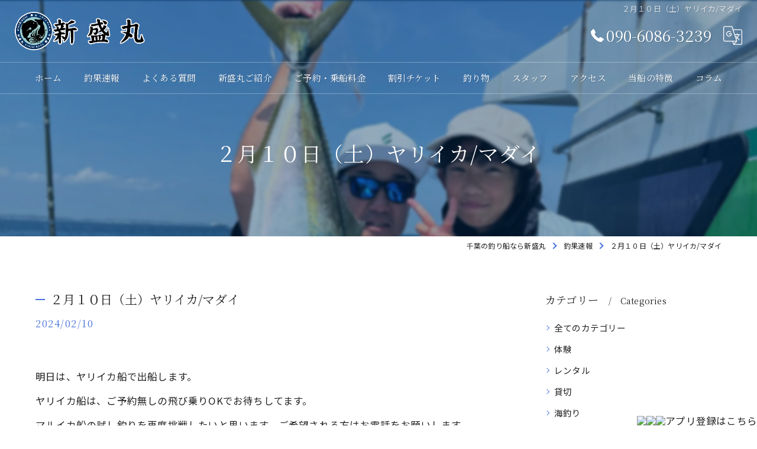

--- FILE ---
content_type: text/html; charset=UTF-8
request_url: https://sinseimaru.com/blog/detail/20240210160931/
body_size: 9419
content:
<!DOCTYPE HTML>
<html lang="ja">
<head>
<meta charset="utf-8">
<title>２月１０日（土）ヤリイカ/マダイ | 釣果速報 | 千葉で釣り船ならイカ釣りや釣り体験ができる新盛丸</title>
<meta name="keywords" content="千葉,釣り船,イカ,ワラサ,真鯛,手ぶら,旬" />
<meta name="description" content="" />
<meta name="robots" content="index,follow">
<meta property="og:title" content="２月１０日（土）ヤリイカ/マダイ" />
<meta property="og:type" content="article" />
<meta property="og:url" content="https://sinseimaru.com/blog/detail/20240210160931/" />
<meta property="og:image" content="https://sinseimaru.com/common/upload_data/sinseimarucom/image/20240210133944.jpg" />
<meta property="og:site_name" content="基本から指導 | 千葉で釣り船ならイカ釣りや釣り体験ができる新盛丸" />
<meta property="og:description" content="" />
<meta name="viewport" content="width=device-width, initial-scale=1">
<link rel="apple-touch-icon" sizes="180x180" href="/common/upload_data/sinseimarucom/image/apple-touch-icon.png">
<link rel="icon" href="https://sinseimaru.com/common/upload_data/sinseimarucom/image/favicon.png">
<link rel="shortcut icon" href="https://sinseimaru.com/common/upload_data/sinseimarucom/image/favicon.png" />

<link rel="preconnect" href="https://fonts.googleapis.com">
<link rel="preconnect" href="https://fonts.gstatic.com" crossorigin>
<link rel="preload" as="style" href="https://fonts.googleapis.com/css2?family=Noto+Sans+JP:wght@400;700&family=Noto+Serif+JP:wght@400;700&display=swap">
<link href="https://fonts.googleapis.com/css2?family=Noto+Sans+JP:wght@400;700&family=Noto+Serif+JP:wght@400;700&display=swap" rel="stylesheet" media="print" onload="this.media='all'">
<noscript><link href="https://fonts.googleapis.com/css2?family=Noto+Sans+JP:wght@400;700&family=Noto+Serif+JP:wght@400;700&display=swap" rel="stylesheet"></noscript>
<!--[if lte IE 9]>
<script src="/common/js/html5.js"></script>
<![endif]-->
<!--<link rel="stylesheet" href="/css/mystyle.css">-->



<link rel="stylesheet" href="/3.2/css/index.css">
<link rel="stylesheet" href="/3.2/css/cmn.css">
<link rel="stylesheet" href="/3.2/css/gallery_archive.css" media="print" onload="this.media='all'">
<link rel="stylesheet" href="/3.2/css/beforeafter_archive.css" media="print" onload="this.media='all'">
<link rel="stylesheet" href="/3.2/css/news_archive.css" media="print" onload="this.media='all'">
<link rel="stylesheet" href="/3.2/css/widget/contents_box01.css" media="print" onload="this.media='all'">
<link rel="stylesheet" href="/3.2/css/widget/composite_box01.css" media="print" onload="this.media='all'">
<link rel="stylesheet" href="/3.2/css/widget/widget_gallery01.css" media="print" onload="this.media='all'">
<link rel="stylesheet" href="/3.2/css/widget/widget_staff01.css" media="print" onload="this.media='all'">
<link rel="stylesheet" href="/3.2/css/widget/widget_news01.css" media="print" onload="this.media='all'">
<link rel="stylesheet" href="/3.2/css/widget/widget_news02.css" media="print" onload="this.media='all'">
<link rel="stylesheet" href="/3.2/css/widget/widget_menu01.css" media="print" onload="this.media='all'">
<link rel="stylesheet" href="/3.2/css/widget/widget_map.css" media="print" onload="this.media='all'">
<link rel="stylesheet" href="/3.2/css/widget/widget_lp01.css" media="print" onload="this.media='all'">
<link rel="stylesheet" href="/3.2/css/widget/widget_lp02.css" media="print" onload="this.media='all'">
<link rel="stylesheet" href="/3.2/css/widget/contents_table01.css" media="print" onload="this.media='all'">
<link rel="stylesheet" href="/3.2/css/widget/contents_table02.css" media="print" onload="this.media='all'">
<link rel="stylesheet" href="/3.2/css/widget/contents_table03.css" media="print" onload="this.media='all'">
<link rel="stylesheet" href="/3.2/css/widget/contents_faq01.css" media="print" onload="this.media='all'">
<link rel="stylesheet" href="/3.2/css/widget/contents_related.css" media="print" onload="this.media='all'">
<link rel="stylesheet" href="/3.2/css/widget/contents_related_tags.css" media="print" onload="this.media='all'">
<link rel="stylesheet" href="/3.2/css/widget/widget_shop01_list.css" media="print" onload="this.media='all'">
<link rel="stylesheet" href="/3.2/css/widget/widget_shop01.css" media="print" onload="this.media='all'">
<link rel="stylesheet" href="/3.2/css/widget/widget_youtube.css" media="print" onload="this.media='all'">
<link rel="stylesheet" href="/3.2/css/widget/widget_coupon.css" media="print" onload="this.media='all'">
<link rel="stylesheet" href="/3.2/css/widget/widget_tel.css" media="print" onload="this.media='all'">
<link rel="stylesheet" href="/3.2/css/widget/widget_link.css" media="print" onload="this.media='all'">
<link rel="stylesheet" href="/3.2/css/widget/widget_form.css" media="print" onload="this.media='all'">
<!--<link rel="stylesheet" href="/css/widget/contents_box_slide01.css">-->
<link rel="stylesheet" href="/3.2/css/widget/widget_sitemap.css" media="print" onload="this.media='all'">
<link rel="stylesheet" href="/3.2/css/gallery_single.css" media="print" onload="this.media='all'">
<link rel="stylesheet" href="/3.2/css/recruit_archive.css" media="print" onload="this.media='all'">
<link rel="stylesheet" href="/3.2/css/widget/widget_recruit.css" media="print" onload="this.media='all'">
<link rel="stylesheet" href="/3.2/css/youtubelist.css" media="print" onload="this.media='all'">
<link rel="stylesheet" href="/3.2/css/widget/widget_covi.css" media="print" onload="this.media='all'">
<link rel="stylesheet" href="/3.2/css/widget/widget_instagram.css" media="print" onload="this.media='all'">
<link rel="stylesheet" href="/3.2/css/widget/widget_comments.css" media="print" onload="this.media='all'">
<link rel="stylesheet" href="/fronts/mystyle-css/tmp/">

<script src="/3.2/js/jquery.js"></script>
<script defer src="/3.2/js/jquery.easing.1.3.js"></script>
<script defer src="/3.2/js/slick.js"></script>
<script defer src="/3.2/js/ofi.js"></script>
<script defer src="/3.2/js/jquery.inview.js"></script>
<script>window.MSInputMethodContext && document.documentMode && document.write('<script src="/3.2/js/ie11CustomProperties.js"><\x2fscript>');</script>
<script defer src="/3.2/js/cmn.js"></script>
<script defer src="/3.2/js/index.js"></script>
<script defer src="/3.2/js/widget/widget_gallery01.js"></script>
<script defer src="/3.2/js/widget/widget_menu02.js"></script>
<script defer src="/3.2/js/widget/contents_table01.js"></script>
<script defer src="/3.2/js/widget/contents_faq01.js"></script>
<script defer src="/3.2/js/widget/recruit.js"></script>
<script defer src="/3.2/js/widget/widget_instagram.js"></script>
<script defer src="/3.2/js/widget/widget_comments.js"></script>
<script defer src="/fronts/mystyle-js/"></script>


<script src="https://app-lp1.heteml.net/rival-contents.com/rcs/storage/script/i1a0m2nri5su6e21s/script.js"></script>
<script type="text/javascript">
    (function(c,l,a,r,i,t,y){
        c[a]=c[a]||function(){(c[a].q=c[a].q||[]).push(arguments)};
        t=l.createElement(r);t.async=1;t.src="https://www.clarity.ms/tag/"+i;
        y=l.getElementsByTagName(r)[0];y.parentNode.insertBefore(t,y);
    })(window, document, "clarity", "script", "ixvsmo11oj");
</script>

<script type="application/ld+json">{"@context":"https://schema.org","@id":"https://sinseimaru.com/","@type":["LocalBusiness","Service"],"name":"新盛丸","address":{"@type":"PostalAddress","addressCountry":"JP","postalCode":"299-2117","addressRegion":"","addressLocality":"","streetAddress":""},"logo":"https://sinseimaru.com/common/upload_data/sinseimarucom/image/logo2.png","brand":{"@type":"Brand","name":"新盛丸"},"keywords":["千葉,釣り船,イカ,ワラサ,真鯛,手ぶら,旬"],"headline": "２月１０日（土）ヤリイカ/マダイ | 釣果速報 | 千葉で釣り船ならイカ釣りや釣り体験ができる新盛丸","mainEntityOfPage": {"@type": "WebPage","@id": "https://sinseimaru.com/blog/detail/20240210160931/"},"author":{"@type":"Organization","name": "有限会社 ともい","url": "https://sinseimaru.com/"},"datePublished":"2024-02-10T16:09:32","dateModified":"2024-02-10T19:52:15","url":"https://sinseimaru.com/"}</script>
<script type="application/ld+json">{"@context":"https://schema.org","@type": "Article","headline": "２月１０日（土）ヤリイカ/マダイ | 釣果速報 | 千葉で釣り船ならイカ釣りや釣り体験ができる新盛丸","image": [],"author": {"@type": "Organization","name": "有限会社 ともい","url": "https://sinseimaru.com/"}}</script>

<script type="application/ld+json">
{
	"@context": "https://schema.org",
	"@type": "Article",
	"headline": "２月１０日（土）ヤリイカ/マダイ | 釣果速報 | 千葉で釣り船ならイカ釣りや釣り体験ができる新盛丸",
	"datePublished": "2024-02-10T16:09:32",
	"dateModified": "2024-02-10T19:52:15"
}
</script>
</head>
<body id="top" class=" ft04 view_detail fnshow" data-ver="3.2"  data-ini="1692169904" data-type="blog_detail">


<div id="load" class="load1">
	<div></div>
	<div class="loader"></div>
	<img src="/common/upload_data/sinseimarucom/image/logo1.png" alt="有限会社 ともい">
</div><!-- load -->
<header id="pattern1" class="h_on header_class  over width_full">
	<div class="wraper">
		<div class="inner">
			<h1>２月１０日（土）ヤリイカ/マダイ</h1>
			<div class="logo">
				<a href="/">
					<img src="/common/upload_data/sinseimarucom/image/logo2.png" alt="有限会社 ともい">
				</a>
			</div>
			<div class="burger">
				<ul>
					<li class="sp_translate"><a href="#"><svg><use xlink:href="/images/icon.svg#icon-translate"></use></svg></a></li>
					 <li class="sp_menu mm0"><a href="#" class="no"><div><span>Menu</span></div></a></li>
				</ul>
			</div>
			<div class="header_contents">
				<div class="inner">
					<div class="header_sns">
						<ul>
							<li><a href="https://www.facebook.com/people/%E6%96%B0%E7%9B%9B%E4%B8%B8/100065097038716/" target="_blank" class="header_sns_facebook"></a></li>
							<li><a href="https://www.instagram.com/shinseimaru1/?img_index=1" target="_blank" class="header_sns_instagram"></a></li>
						</ul>
					</div>
					<div class="header_col1">
						<div class="tel" x-ms-format-detection="none"><a href="tel:090-6086-3239" onClick="tel_conversion('090-6086-3239', 'header', '');"><svg><use xlink:href="/images/icon.svg#icon-tel"></use></svg>090-6086-3239</a></div>
						<div class="btn">
							<div class="translate"><a href="#"><svg><use xlink:href="/images/icon.svg#icon-translate"></use></svg></a>
								<script type="text/javascript">function googleTranslateElementInit() {new google.translate.TranslateElement({pageLanguage: 'ja', layout: google.translate.TranslateElement.FloatPosition.TOP_LEFT}, 'google_translate_element');}</script>
								<script type="text/javascript" src="//translate.google.com/translate_a/element.js?cb=googleTranslateElementInit"></script>
								<div id="google_translate_element"></div>
							</div>
						</div>
					</div>
				</div>
			</div>
		</div>
	</div>
	<nav>
		<ul class="nav_1st">
			<li id="3gnav_1913627"><a href="/"><span>ホーム</span></a>
			</li>
			<li id="3gnav_1913517"><a href="/blog/"><span>釣果速報</span></a>
			</li>
			<li id="3gnav_1913634"><a href="/faq/"><span>よくある質問</span></a>
			</li>
			<li id="3gnav_1913629"><a href="/about/"><span>新盛丸ご紹介</span></a>
			</li>
			<li id="3gnav_1913631"><a href="/menu/"><span>ご予約・乗船料金</span></a>
			</li>
			<li id="3gnav_1913630"><a href="/coupon/"><span>割引チケット</span></a>
			</li>
			<li id="3gnav_1913637"><a href="/fishing/"><span>釣り物</span></a>
			</li>
			<li id="3gnav_1913632"><a href="/staff/"><span>スタッフ</span></a>
			</li>
			<li id="3gnav_1913638"><a href="/access/"><span>アクセス</span></a>
			</li>
			<li id="3gnav_1933193"><a href="/feature/"><span>当船の特徴</span></a>
			<ul class="nav_2nd">
				<li id="gnav_1933194"><a href="/feature/trial/"><span>体験</span></a>
				</li>
				<li id="gnav_1933195"><a href="/feature/rental/"><span>レンタル</span></a>
				</li>
				<li id="gnav_1933196"><a href="/feature/reserved/"><span>貸切</span></a>
				</li>
				<li id="gnav_1933197"><a href="/feature/sea-fishing/"><span>海釣り</span></a>
				</li>
				<li id="gnav_1933198"><a href="/feature/beginner/"><span>初心者</span></a>
				</li>
			</ul>
			</li>
			<li id="3gnav_1913542"><a href="/column/"><span>コラム</span></a>
			</li>
		</ul>
	</nav>
</header>

<div id="lv_outer">
	<div id="lv" class="">
			<div class="parallax_img" style="background-image: url(/common/upload_data/sinseimarucom/image/20250829122031_0_5.jpg);"></div>
				<p><span>２月１０日（土）ヤリイカ/マダイ</span></p>
		</div>
</div><!-- lv_outer_end -->

<div id="pan">
	<ul itemscope itemtype="http://schema.org/BreadcrumbList">
		<li itemprop="itemListElement" itemscope itemtype="http://schema.org/ListItem"><a href="/" itemprop="item"><span itemprop="name">千葉の釣り船なら新盛丸</span></a><meta itemprop="position" content="1"></li>
		<li itemprop="itemListElement" itemscope itemtype="http://schema.org/ListItem"><a href="/blog/" itemprop="item"><span itemprop="name">釣果速報</span></a><meta itemprop="position" content="2"></li>
		<li itemprop="itemListElement" itemscope itemtype="http://schema.org/ListItem"><a href="/blog/detail/20240210160931/" itemprop="item"><span itemprop="name">２月１０日（土）ヤリイカ/マダイ</span></a><meta itemprop="position" content="3"></li>
	</ul>
</div><!-- pan_end -->

<main id="main">

	<section class="news_single width_fixed">
		<div class="content_wrapper">
			<div id="primary">
				<article>
					<div class="entry_header">
						<div class="heading block_header_2 align-left">
						<h2 class="h">２月１０日（土）ヤリイカ/マダイ</h2>
						<p class="release_date">2024/02/10</p>
						</div>
					</div>
					<div class="entry_body pop">


<form enctype="multipart/form-data" method="post" accept-charset="utf-8" name="BaseForm" action="/blog/detail/20240210160931/"><div style="display:none;"><input type="hidden" name="_method" value="POST"/></div></form>
 <section id="nbp4570513 4570513" class="contents_box01 block_text_1 pt30 pb30 delay1 Active width_fixed" style="background-repeat: no-repeat; background-position: 50% 50%; background-size: auto; ">

  <div class="content_wrapper">

   <div class="wrapper_item">
    <div class="inner_item_txt">
     <p>明日は、ヤリイカ船で出船します。</p>

<p>ヤリイカ船は、ご予約無しの飛び乗りOKでお待ちしてます。</p>

<p>マルイカ船の試し釣りを再度挑戦したいと思います。ご希望される方はお電話をお願いします。</p>

<p>&nbsp;</p>

<p>ご予約は090-6086-3239か090-3228-6370へ、ＡＭ４:００～ＰＭ８：３０にお願いします。</p>

<p>&nbsp;</p>

<p>乗合船の予定表が１番下にありますのでご覧ください。</p>
     
    </div>
   </div>
  </div>
 </section> <section id="nbp4570514 4570514" class="contents_box01 block_text_1 pt30 pb30 delay1 Active width_fixed" style="background-repeat: no-repeat; background-position: 50% 50%; background-size: auto; ">

  <div class="content_wrapper">

   <div class="wrapper_item">
    <div class="inner_item_txt">
     <p><span style="color:#ff0000;">●マダイ船●　</span>５時半集合</p>

<p>&nbsp;　　0.7-4.7kg　0-2枚</p>

<p>　外道に、アジ・アマダイ・トラフグ・サバフグ・カイワリ</p>

<p>　勝山-保田沖　40-100ｍ</p>

<p>本日、5名様にて出船。</p>

<p>厳しい中でしたが、１名様を除いて皆さんゲット。</p>

<p>大型らしきすっぽ抜けもありました。</p>

<p>トップは、南房総市の能重様。&nbsp;</p>
     
    </div>
   </div>
  </div>
 </section> <section id="nbp4570562 4570562" class="contents_box01 align-left  block_image_1 pt30 pb30 delay1 Active width_fixed w40" style="background-repeat: no-repeat; background-position: 50% 50%; background-size: auto; ">

  <div class="content_wrapper">

   <div class="wrapper_item">
    <div class="inner_item_img">
     <a href="/common/upload_data/sinseimarucom/image/20240210133944.jpg">
      <picture>
<source type="image/webp" srcset="/common/upload_data/sinseimarucom/image/20240210133944.jpg.webp">
      <img src="/common/upload_data/sinseimarucom/image/20240210133944.jpg" alt="">
      </picture>
     </a>
    </div>
   </div>
  </div>
 </section> <section id="nbp4570564 4570564" class="contents_box01 align-left  block_image_1 pt30 pb30 delay1 Active width_fixed w40" style="background-repeat: no-repeat; background-position: 50% 50%; background-size: auto; ">

  <div class="content_wrapper">

   <div class="wrapper_item">
    <div class="inner_item_img">
     <a href="/common/upload_data/sinseimarucom/image/20240210133947.jpg">
      <picture>
<source type="image/webp" srcset="/common/upload_data/sinseimarucom/image/20240210133947.jpg.webp">
      <img src="/common/upload_data/sinseimarucom/image/20240210133947.jpg" alt="">
      </picture>
     </a>
    </div>
   </div>
  </div>
 </section> <section id="nbp4570565 4570565" class="contents_box01 align-left  block_image_1 pt30 pb30 delay1 Active width_fixed w40" style="background-repeat: no-repeat; background-position: 50% 50%; background-size: auto; ">

  <div class="content_wrapper">

   <div class="wrapper_item">
    <div class="inner_item_img">
     <a href="/common/upload_data/sinseimarucom/image/20240210133949.jpg">
      <picture>
<source type="image/webp" srcset="/common/upload_data/sinseimarucom/image/20240210133949.jpg.webp">
      <img src="/common/upload_data/sinseimarucom/image/20240210133949.jpg" alt="">
      </picture>
     </a>
    </div>
   </div>
  </div>
 </section> <section id="nbp4570515 4570515" class="contents_box01 block_text_1 pt30 pb30 delay1 Active width_fixed" style="background-repeat: no-repeat; background-position: 50% 50%; background-size: auto; color: inherit; ">

  <div class="content_wrapper">

   <div class="wrapper_item">
    <div class="inner_item_txt">
     <p>ビシL型８０号</p>

<p>ハリス4号　10ｍから　状況により長さ太さを変更して下さい。</p>

<p>棚の指示は水面からになります。道糸で棚取りを出来るようにお願いします。</p>
     
    </div>
   </div>
  </div>
 </section> <section id="nbp4570516 4570516" class="contents_box01 block_text_1 pt30 pb30 delay1 Active width_fixed" style="background-repeat: no-repeat; background-position: 50% 50%; background-size: auto; ">

  <div class="content_wrapper">

   <div class="wrapper_item">
    <div class="inner_item_txt">
     <p><span style="color:#ff0000;">●ヤリイカ船●　</span>５時半集合</p>

<p>　20-42cm &nbsp;2-21杯<br />
朝一、大型に中型交じりで顔を見ました。<br />
その後、白浜沖に行きました。<br />
小型に中型交じりでポツポツでしたが、渋めでした。<br />
トップは鶴ヶ島市の坂井さんでした。</p>
     
    </div>
   </div>
  </div>
 </section> <section id="nbp4570517 4570517" class="contents_box01 align-left  block_image_1 pt30 pb30 delay1 Active width_fixed w40" style="background-repeat: no-repeat; background-position: 50% 50%; background-size: auto; ">

  <div class="content_wrapper">

   <div class="wrapper_item">
    <div class="inner_item_img">
     <a href="/common/upload_data/sinseimarucom/image/20240210133958.jpg">
      <picture>
<source type="image/webp" srcset="/common/upload_data/sinseimarucom/image/20240210133958.jpg.webp">
      <img src="/common/upload_data/sinseimarucom/image/20240210133958.jpg" alt="">
      </picture>
     </a>
    </div>
   </div>
  </div>
 </section> <section id="nbp4570518 4570518" class="contents_box01 align-left  block_image_1 pt30 pb30 delay1 Active width_fixed w40" style="background-repeat: no-repeat; background-position: 50% 50%; background-size: auto; ">

  <div class="content_wrapper">

   <div class="wrapper_item">
    <div class="inner_item_img">
     <a href="/common/upload_data/sinseimarucom/image/20240210133955.jpg">
      <picture>
<source type="image/webp" srcset="/common/upload_data/sinseimarucom/image/20240210133955.jpg.webp">
      <img src="/common/upload_data/sinseimarucom/image/20240210133955.jpg" alt="">
      </picture>
     </a>
    </div>
   </div>
  </div>
 </section> <section id="nbp4570519 4570519" class="contents_box01 align-left  block_image_1 pt30 pb30 delay1 Active width_fixed w40" style="background-repeat: no-repeat; background-position: 50% 50%; background-size: auto; ">

  <div class="content_wrapper">

   <div class="wrapper_item">
    <div class="inner_item_img">
     <a href="/common/upload_data/sinseimarucom/image/20240210133952.jpg">
      <picture>
<source type="image/webp" srcset="/common/upload_data/sinseimarucom/image/20240210133952.jpg.webp">
      <img src="/common/upload_data/sinseimarucom/image/20240210133952.jpg" alt="">
      </picture>
     </a>
    </div>
   </div>
  </div>
 </section> <section id="nbp4570521 4570521" class="contents_box01 block_text_1 pt30 pb30 delay1 Active width_fixed" style="background-repeat: no-repeat; background-position: 50% 50%; background-size: auto; ">

  <div class="content_wrapper">

   <div class="wrapper_item">
    <div class="inner_item_txt">
     <p>状況により、ヤリイカを狙ったり、スルメイカを狙ったりします。両方の仕掛けをご用意ください。</p>

<p>オモリ１５０号　１１ｃｍと１８㎝</p>

<p>&nbsp;</p>
     
    </div>
   </div>
  </div>
 </section> <section id="nbp4570522 4570522" class="contents_box01 block_text_1 pt30 pb30 delay1 Active width_fixed" style="background-repeat: no-repeat; background-position: 50% 50%; background-size: auto; ">

  <div class="content_wrapper">

   <div class="wrapper_item">
    <div class="inner_item_txt">
     <p><span style="color:#ff0000;">●仕立船●</span></p>

<p>平日は10名様から仕立て船(１８号船)を受け付けてます。<br />
お仲間が集まりましたら、ご相談ください。</p>

<p>&nbsp;</p>

<p>&nbsp;</p>

<p>ふるさと納税をご利用ください。</p>

<p>鋸南町への寄付をよろしくお願いします。</p>

<p><a href="https://www.furusato-tax.jp/city/product/12463" target="_blank">詳しくはこちら！</a></p>
     
    </div>
   </div>
  </div>
 </section> <section id="nbp4570523 4570523" class="contents_box01 block_text_4 pt30 pb30 delay1 Active width_fixed mw500" style="background-repeat: no-repeat; background-position: 50% 50%; background-size: auto; ">

  <div class="content_wrapper">

   <div class="heading block_header_4 align-center">
    <h2 class="h">予約状況</h2>
    
   </div>

   <div class="wrapper_item">
    <div class="inner_item_txt">
     <p style="text-align: center;">○受付中　◎出船確定<br />
〆締切　‐出船無し　△受付未定</p>
     
    </div>
   </div>
  </div>
 </section> <section id="nbp4570524 4570524" class="contents_box01 block_text_1 pt30 pb30 delay1 Active width_fixed" style="background-repeat: no-repeat; background-position: 50% 50%; background-size: auto; ">

  <div class="content_wrapper">

   <div class="wrapper_item">
    <div class="inner_item_txt">
     <p style="text-align: center;"><span style="color:#e74c3c;"><strong>スマホでご覧の方は、画面を横にするとカレンダーが見やすくなります。</strong></span></p>
     
    </div>
   </div>
  </div>
 </section> <section id="nbp4570525 4570525" class="hp pt30 pb30 delay1 Active width_fixed" style="background-repeat: no-repeat; background-position: 50% 50%; background-size: auto; ">

  <div class="content_wrapper">
   <div class="heading block_header_3 block_header align-center ">
    <h2 class="h">乗合船の予定表</h2>
    <p class=""></p>
   </div>
  </div>
 </section> <section id="nbp4570526 4570526" class="contents_box01 block_text_4 pt30 pb30 delay1 Active width_fixed" style="background-repeat: no-repeat; background-position: 50% 50%; background-size: auto; ">

  <div class="content_wrapper">

   <div class="wrapper_item">
    <div class="inner_item_txt">
     <table border="1" cellpadding="1" cellspacing="1" style="color: var(--i_txt_color); font-size: 1.65rem; letter-spacing: 0.02rem; width: 500px;">
	<tbody>
		<tr>
			<td style="text-align: center;">&nbsp;</td>
			<td style="text-align: center;"><strong><span style="color:#ff0000;">マダイ</span></strong></td>
			<td style="text-align: center;"><strong><span style="color:#ff0000;">ヤリイカ</span></strong></td>
			<td style="text-align: center;"><strong><span style="color:#ff0000;">仕立船</span></strong></td>
		</tr>
		<tr>
			<td style="text-align: center;"><span style="color:#ff0000;">2/11日</span></td>
			<td style="text-align: center;">-</td>
			<td style="text-align: center;">◎◎</td>
			<td style="text-align: center;">-</td>
		</tr>
		<tr>
			<td style="text-align: center;"><span style="color:#ff0000;">2/12月</span></td>
			<td style="text-align: center;">◎</td>
			<td style="text-align: center;">◎</td>
			<td style="text-align: center;">-</td>
		</tr>
		<tr>
			<td style="text-align: center;">2/13火</td>
			<td style="text-align: center;">◎</td>
			<td style="text-align: center;">○</td>
			<td style="text-align: center;">○</td>
		</tr>
		<tr>
			<td style="text-align: center;">2/14水</td>
			<td style="text-align: center;">定</td>
			<td style="text-align: center;">休</td>
			<td style="text-align: center;">日</td>
		</tr>
		<tr>
			<td style="text-align: center;">2/15木</td>
			<td style="text-align: center;">○</td>
			<td style="text-align: center;">○</td>
			<td style="text-align: center;">東明様</td>
		</tr>
		<tr>
			<td style="text-align: center;">2/16金</td>
			<td style="text-align: center;">○</td>
			<td style="text-align: center;">◎</td>
			<td style="text-align: center;">○</td>
		</tr>
		<tr>
			<td style="text-align: center;">2/17土</td>
			<td style="text-align: center;">○</td>
			<td style="text-align: center;">◎</td>
			<td style="text-align: center;">○</td>
		</tr>
		<tr>
			<td style="text-align: center;"><span style="color:#ff0000;">2/18日</span></td>
			<td style="text-align: center;">○</td>
			<td style="text-align: center;">○</td>
			<td style="text-align: center;">○</td>
		</tr>
		<tr>
			<td style="text-align: center;">2/19月</td>
			<td style="text-align: center;">○</td>
			<td style="text-align: center;">○</td>
			<td style="text-align: center;">○</td>
		</tr>
		<tr>
			<td style="text-align: center;">2/20火</td>
			<td style="text-align: center;">○</td>
			<td style="text-align: center;">○</td>
			<td style="text-align: center;">○</td>
		</tr>
		<tr>
			<td style="text-align: center;">2/21水</td>
			<td style="text-align: center;">○</td>
			<td style="text-align: center;">○</td>
			<td style="text-align: center;">○</td>
		</tr>
		<tr>
			<td style="text-align: center;">2/22木</td>
			<td style="text-align: center;">○</td>
			<td style="text-align: center;">○</td>
			<td style="text-align: center;">○</td>
		</tr>
		<tr>
			<td style="text-align: center;"><span style="color:#ff0000;">2/23金</span></td>
			<td style="text-align: center;">○</td>
			<td style="text-align: center;">○</td>
			<td style="text-align: center;">藤原様</td>
		</tr>
		<tr>
			<td style="text-align: center;">2/24土</td>
			<td style="text-align: center;">○</td>
			<td style="text-align: center;">◎</td>
			<td style="text-align: center;">○</td>
		</tr>
		<tr>
			<td style="text-align: center;"><span style="color:#ff0000;">2/25日</span></td>
			<td style="text-align: center;">○</td>
			<td style="text-align: center;">○</td>
			<td style="text-align: center;">○</td>
		</tr>
		<tr>
			<td style="text-align: center;">2/26月</td>
			<td style="text-align: center;">○</td>
			<td style="text-align: center;">○</td>
			<td style="text-align: center;">○</td>
		</tr>
		<tr>
			<td style="text-align: center;">2/27火</td>
			<td style="text-align: center;">○</td>
			<td style="text-align: center;">○</td>
			<td style="text-align: center;">○</td>
		</tr>
		<tr>
			<td style="text-align: center;">2/28水</td>
			<td style="text-align: center;">○</td>
			<td style="text-align: center;">○</td>
			<td style="text-align: center;">○</td>
		</tr>
		<tr>
			<td style="text-align: center;">2/29木</td>
			<td style="text-align: center;">○</td>
			<td style="text-align: center;">○</td>
			<td style="text-align: center;">○</td>
		</tr>
	</tbody>
</table>

<p>&nbsp;</p>

<table border="1" cellpadding="1" cellspacing="1" style="width:500px;">
	<tbody>
		<tr>
			<td style="text-align: center;">&nbsp;</td>
			<td style="text-align: center;"><span style="color:#ff0000;"><strong>マダイ</strong></span></td>
			<td style="text-align: center;"><span style="color:#ff0000;"><strong>マルイカ</strong></span></td>
			<td style="text-align: center;"><span style="color:#ff0000;"><strong>ヤリイカ</strong></span></td>
			<td style="text-align: center;"><span style="color:#ff0000;"><strong>仕立船</strong></span></td>
		</tr>
		<tr>
			<td style="text-align: center;">3/1金</td>
			<td style="text-align: center;">○</td>
			<td style="text-align: center;">△</td>
			<td style="text-align: center;">○</td>
			<td style="text-align: center;">○</td>
		</tr>
		<tr>
			<td style="text-align: center;">3/2土</td>
			<td style="text-align: center;">○</td>
			<td style="text-align: center;">△</td>
			<td style="text-align: center;">○</td>
			<td style="text-align: center;">○</td>
		</tr>
		<tr>
			<td style="text-align: center;"><span style="color:#ff0000;">3/3日</span></td>
			<td style="text-align: center;">○</td>
			<td style="text-align: center;">△</td>
			<td style="text-align: center;">○</td>
			<td style="text-align: center;">○</td>
		</tr>
		<tr>
			<td style="text-align: center;">3/4月</td>
			<td style="text-align: center;">○</td>
			<td style="text-align: center;">△</td>
			<td style="text-align: center;">○</td>
			<td style="text-align: center;">○</td>
		</tr>
		<tr>
			<td style="text-align: center;">3/5火</td>
			<td style="text-align: center;">○</td>
			<td style="text-align: center;">△</td>
			<td style="text-align: center;">○</td>
			<td style="text-align: center;">○</td>
		</tr>
		<tr>
			<td style="text-align: center;">3/6水</td>
			<td style="text-align: center;">○</td>
			<td style="text-align: center;">△</td>
			<td style="text-align: center;">○</td>
			<td style="text-align: center;">○</td>
		</tr>
		<tr>
			<td style="text-align: center;">3/7木</td>
			<td style="text-align: center;">○</td>
			<td style="text-align: center;">△</td>
			<td style="text-align: center;">○</td>
			<td style="text-align: center;">○</td>
		</tr>
		<tr>
			<td style="text-align: center;">3/8金</td>
			<td style="text-align: center;">定</td>
			<td style="text-align: center;">休</td>
			<td style="text-align: center;">日</td>
			<td style="text-align: center;">&nbsp;</td>
		</tr>
		<tr>
			<td style="text-align: center;">3/9土</td>
			<td style="text-align: center;">○</td>
			<td style="text-align: center;">△</td>
			<td style="text-align: center;">○</td>
			<td style="text-align: center;">○</td>
		</tr>
		<tr>
			<td style="text-align: center;"><span style="color:#ff0000;">3/10日</span></td>
			<td style="text-align: center;">○</td>
			<td style="text-align: center;">△</td>
			<td style="text-align: center;">○</td>
			<td style="text-align: center;">○</td>
		</tr>
		<tr>
			<td style="text-align: center;">&nbsp;</td>
			<td style="text-align: center;">&nbsp;</td>
			<td style="text-align: center;">&nbsp;</td>
			<td style="text-align: center;">&nbsp;</td>
			<td style="text-align: center;">○</td>
		</tr>
		<tr>
			<td style="text-align: center;">&nbsp;</td>
			<td style="text-align: center;">&nbsp;</td>
			<td style="text-align: center;">&nbsp;</td>
			<td style="text-align: center;">&nbsp;</td>
			<td style="text-align: center;">○</td>
		</tr>
		<tr>
			<td style="text-align: center;">3/13水</td>
			<td style="text-align: center;">&nbsp;</td>
			<td style="text-align: center;">&nbsp;</td>
			<td style="text-align: center;">&nbsp;</td>
			<td style="text-align: center;">○</td>
		</tr>
		<tr>
			<td style="text-align: center;">&nbsp;</td>
			<td style="text-align: center;">&nbsp;</td>
			<td style="text-align: center;">&nbsp;</td>
			<td style="text-align: center;">&nbsp;</td>
			<td style="text-align: center;">○</td>
		</tr>
		<tr>
			<td style="text-align: center;">&nbsp;</td>
			<td style="text-align: center;">&nbsp;</td>
			<td style="text-align: center;">&nbsp;</td>
			<td style="text-align: center;">&nbsp;</td>
			<td style="text-align: center;">○</td>
		</tr>
		<tr>
			<td style="text-align: center;">&nbsp;</td>
			<td style="text-align: center;">&nbsp;</td>
			<td style="text-align: center;">&nbsp;</td>
			<td style="text-align: center;">&nbsp;</td>
			<td style="text-align: center;">○</td>
		</tr>
		<tr>
			<td style="text-align: center;"><span style="color:#ff0000;">3/17日</span></td>
			<td style="text-align: center;">&nbsp;</td>
			<td style="text-align: center;">&nbsp;</td>
			<td style="text-align: center;">&nbsp;</td>
			<td style="text-align: center;">○</td>
		</tr>
		<tr>
			<td style="text-align: center;">&nbsp;</td>
			<td style="text-align: center;">&nbsp;</td>
			<td style="text-align: center;">&nbsp;</td>
			<td style="text-align: center;">&nbsp;</td>
			<td style="text-align: center;">○</td>
		</tr>
		<tr>
			<td style="text-align: center;">&nbsp;</td>
			<td style="text-align: center;">&nbsp;</td>
			<td style="text-align: center;">&nbsp;</td>
			<td style="text-align: center;">&nbsp;</td>
			<td style="text-align: center;">○</td>
		</tr>
		<tr>
			<td style="text-align: center;"><span style="color:#ff0000;">3/20水</span></td>
			<td style="text-align: center;">-</td>
			<td style="text-align: center;">-</td>
			<td style="text-align: center;">-</td>
			<td style="text-align: center;">佐藤様</td>
		</tr>
		<tr>
			<td style="text-align: center;">&nbsp;</td>
			<td style="text-align: center;">&nbsp;</td>
			<td style="text-align: center;">&nbsp;</td>
			<td style="text-align: center;">&nbsp;</td>
			<td style="text-align: center;">○</td>
		</tr>
		<tr>
			<td style="text-align: center;">&nbsp;</td>
			<td style="text-align: center;">&nbsp;</td>
			<td style="text-align: center;">&nbsp;</td>
			<td style="text-align: center;">&nbsp;</td>
			<td style="text-align: center;">○</td>
		</tr>
		<tr>
			<td style="text-align: center;">&nbsp;</td>
			<td style="text-align: center;">&nbsp;</td>
			<td style="text-align: center;">&nbsp;</td>
			<td style="text-align: center;">&nbsp;</td>
			<td style="text-align: center;">○</td>
		</tr>
		<tr>
			<td style="text-align: center;">&nbsp;</td>
			<td style="text-align: center;">&nbsp;</td>
			<td style="text-align: center;">&nbsp;</td>
			<td style="text-align: center;">&nbsp;</td>
			<td style="text-align: center;">○</td>
		</tr>
		<tr>
			<td style="text-align: center;">&nbsp;</td>
			<td style="text-align: center;">&nbsp;</td>
			<td style="text-align: center;">&nbsp;</td>
			<td style="text-align: center;">&nbsp;</td>
			<td style="text-align: center;">○</td>
		</tr>
		<tr>
			<td style="text-align: center;">&nbsp;</td>
			<td style="text-align: center;">&nbsp;</td>
			<td style="text-align: center;">&nbsp;</td>
			<td style="text-align: center;">&nbsp;</td>
			<td style="text-align: center;">○</td>
		</tr>
		<tr>
			<td style="text-align: center;">&nbsp;</td>
			<td style="text-align: center;">&nbsp;</td>
			<td style="text-align: center;">&nbsp;</td>
			<td style="text-align: center;">&nbsp;</td>
			<td style="text-align: center;">○</td>
		</tr>
		<tr>
			<td style="text-align: center;">&nbsp;</td>
			<td style="text-align: center;">&nbsp;</td>
			<td style="text-align: center;">&nbsp;</td>
			<td style="text-align: center;">&nbsp;</td>
			<td style="text-align: center;">○</td>
		</tr>
		<tr>
			<td style="text-align: center;">&nbsp;</td>
			<td style="text-align: center;">&nbsp;</td>
			<td style="text-align: center;">&nbsp;</td>
			<td style="text-align: center;">&nbsp;</td>
			<td style="text-align: center;">○</td>
		</tr>
		<tr>
			<td style="text-align: center;">&nbsp;</td>
			<td style="text-align: center;">&nbsp;</td>
			<td style="text-align: center;">&nbsp;</td>
			<td style="text-align: center;">&nbsp;</td>
			<td style="text-align: center;">○</td>
		</tr>
		<tr>
			<td style="text-align: center;">&nbsp;</td>
			<td style="text-align: center;">&nbsp;</td>
			<td style="text-align: center;">&nbsp;</td>
			<td style="text-align: center;">&nbsp;</td>
			<td style="text-align: center;">○</td>
		</tr>
	</tbody>
</table>
     
    </div>
   </div>
  </div>
 </section>
					</div>


					<div class="article-signature">
<p>----------------------------------------------------------------------<br />
新盛丸<br />
千葉県安房郡鋸南町勝山273-1<br />
電話番号 : 0470-55-1687<br />
FAX番号 : 0470-55-3521</p>
<br>						<a href="/feature/trial/">千葉で体験するアクティビティ</a><br><br>
						<a href="/feature/rental/">千葉でレンタル品を幅広く用意</a><br><br>
						<a href="/feature/reserved/">千葉で貸切サービスを提供</a><br><br>
						<a href="/feature/sea-fishing/">千葉で海釣り体験が行える場所</a><br><br>
						<a href="/feature/beginner/">千葉で初心者も釣りを満喫</a><br><br>
<p>----------------------------------------------------------------------</p>
					</div><!-- article-signature -->

					<div class="entry_meta">
						<ul>
							<li><a href="/blog/category/%E4%BD%93%E9%A8%93/">体験</a></li>
							<li><a href="/blog/category/%E3%83%AC%E3%83%B3%E3%82%BF%E3%83%AB/">レンタル</a></li>
							<li><a href="/blog/category/%E8%B2%B8%E5%88%87/">貸切</a></li>
							<li><a href="/blog/category/%E6%B5%B7%E9%87%A3%E3%82%8A/">海釣り</a></li>
							<li><a href="/blog/category/%E5%88%9D%E5%BF%83%E8%80%85/">初心者</a></li>
							<li><a href="/blog/category/%E9%87%A3%E6%9E%9C%E9%80%9F%E5%A0%B1/">釣果速報</a></li>
						</ul>
					</div>


				</article>


				<div class="pager2">
					<ul>
						<li class="prev">
							<a href="/blog/detail/20240209150616/">&lt; 前のページ</a>

						</li>
						<li class="back">
							<a href="/blog/">一覧に戻る</a>

						</li>
						<li class="next">
							<a href="/blog/detail/20240211161208/">次のページ &gt;</a>

						</li>
					</ul>
				</div>


<!-- related_tags_start -->
	<section class="contents_related_tags width_fixed align-left delay1">
		<div class="content_wrapper">
			<div class="heading block_header_1 align-center">
				<p>関連タグ</p>
			</div>
			<div class="wrapper_item">
				<div class="inner_item align-center"><a href="/page/tag/%E5%8D%83%E8%91%89/">#千葉</a></div>
				<div class="inner_item align-center"><a href="/page/tag/%E9%87%A3%E3%82%8A%E8%88%B9/">#釣り船</a></div>
				<div class="inner_item align-center"><a href="/page/tag/%E3%82%A4%E3%82%AB/">#イカ</a></div>
				<div class="inner_item align-center"><a href="/page/tag/%E3%83%AF%E3%83%A9%E3%82%B5/">#ワラサ</a></div>
				<div class="inner_item align-center"><a href="/page/tag/%E7%9C%9F%E9%AF%9B/">#真鯛</a></div>
				<div class="inner_item align-center"><a href="/page/tag/%E6%89%8B%E3%81%B6%E3%82%89/">#手ぶら</a></div>
				<div class="inner_item align-center"><a href="/page/tag/%E6%97%AC/">#旬</a></div>
			</div>
		</div>
	</section>
<!-- related_tags_end -->

			</div>
			<!-- sidebar_start -->
			<div id="sidebar">


				<section>
					<div class="heading block_header_5">
						<h4 class="h">カテゴリー</h4>
						<p>Categories</p>
					</div>
					<ul class="sidebar_list">
						<li><a href="/blog/">全てのカテゴリー</a></li>
						<li><a href="/blog/category/体験/">体験</a></li>
						<li><a href="/blog/category/レンタル/">レンタル</a></li>
						<li><a href="/blog/category/貸切/">貸切</a></li>
						<li><a href="/blog/category/海釣り/">海釣り</a></li>
						<li><a href="/blog/category/初心者/">初心者</a></li>
						<li><a href="/blog/category/釣果速報/">釣果速報</a></li>
					</ul>
				</section>

				<section class="widget_news02 width_fixed recent_post">
					<div class="heading block_header_5">
						<h4 class="h">最近の投稿</h4>
						<p>Recent Posts</p>
					</div>
					<ul>
						<li><a href="/blog/detail/20260128153246/">
							<div>
								<span><img src="/common/upload_data/sinseimarucom/image/20260128143723_0_0.jpg" alt="1月28日（水）ヤリイカ"></span>
							</div>
							<div>
								<p>2026/01/28</p>
								<p>1月28日（水）ヤリイカ</p>
							</div>
							</a>
						</li>
						<li><a href="/blog/detail/20260127164135/">
							<div>
								<span><img src="/common/upload_data/sinseimarucom/image/20260127150245_0_0.jpg" alt="１月２７日（火）ヤリイカ/スルメイカ"></span>
							</div>
							<div>
								<p>2026/01/27</p>
								<p>１月２７日（火）ヤリイカ/スルメイカ</p>
							</div>
							</a>
						</li>
						<li><a href="/blog/detail/20260126153619/">
							<div>
								<span><img src="/common/upload_data/sinseimarucom/image/20260126145814_0_0.jpg" alt="1月26日（月）ヤリイカ"></span>
							</div>
							<div>
								<p>2026/01/26</p>
								<p>1月26日（月）ヤリイカ</p>
							</div>
							</a>
						</li>
					</ul>
				</section>
				<section>
					<div class="heading block_header_5">
						<h4 class="h">タグ</h4>
						<p>Tags</p>
					</div>
					<ul class="sidebar_tag">
						<li><a href="/page/tag/%E6%A0%83%E6%9C%A8%E7%9C%8C%E3%81%8B%E3%82%89%E3%82%A2%E3%82%AF%E3%82%BB%E3%82%B9%E6%8A%9C%E7%BE%A4%EF%BC%81%E5%88%9D%E5%BF%83%E8%80%85%E6%AD%93%E8%BF%8E%E3%81%AE%E9%87%A3%E3%82%8A%E8%88%B9%E4%BD%93%E9%A8%93%E3%83%84%E3%82%A2%E3%83%BC%E5%AE%8C%E5%85%A8%E3%82%AC%E3%82%A4%E3%83%89/">栃木県からアクセス抜群！初心者歓迎の釣り船体験ツアー完全ガイド</a></li>
						<li><a href="/page/tag/%E5%8D%83%E8%91%89/">千葉</a></li>
						<li><a href="/page/tag/%E9%87%A3%E3%82%8A%E8%88%B9/">釣り船</a></li>
						<li><a href="/page/tag/%E5%AE%B6%E6%97%8F/">家族</a></li>
						<li><a href="/page/tag/%E5%AD%90%E3%81%A9%E3%82%82/">子ども</a></li>
						<li><a href="/page/tag/%E6%89%8B%E3%81%B6%E3%82%89/">手ぶら</a></li>
						<li><a href="/page/tag/%E6%97%AC/">旬</a></li>
						<li><a href="/page/tag/%E3%82%AD%E3%83%8F%E3%83%80%E3%83%9E%E3%82%B0%E3%83%AD/">キハダマグロ</a></li>
						<li><a href="/page/tag/%E3%82%A2%E3%82%B8/">アジ</a></li>
						<li><a href="/page/tag/%E3%82%A4%E3%82%AB/">イカ</a></li>
						<li><a href="/page/tag/%E7%9C%9F%E9%AF%9B/">真鯛</a></li>
						<li><a href="/page/tag/%E3%82%AB%E3%83%AF%E3%83%8F%E3%82%AE/">カワハギ</a></li>
						<li><a href="/page/tag/%E3%83%AF%E3%83%A9%E3%82%B5/">ワラサ</a></li>
					</ul>
				</section>
			</div>
			<!-- sidebar_end -->
		</div>
	</section>


</main>

<footer class="width_fixed">
	<div id="fixbtn">
		<div class="fixbtnwrap">
			<div id="fixsns">
				<ul class="sns">
					<li class="snstgl"><a href=""><svg><use xlink:href="/images/icon.svg#icon-share"></use></svg></a></li>
					<li class="sns_1"><a href="https://www.facebook.com/people/%E6%96%B0%E7%9B%9B%E4%B8%B8/100065097038716/" target="_blank"><span></span></a></li>
					<li class="sns_4"><a href="https://www.instagram.com/shinseimaru1/?img_index=1" target="_blank"><span></span></a></li>
				</ul>
			</div>
		   <div class="inner">
			 <div class="fixbtntel">
				 <a href="tel:090-6086-3239" onClick="tel_conversion('090-6086-3239', 'footer', '');"><svg><use xlink:href="/images/icon.svg#icon-tel"></use></svg>090-6086-3239</a>
				 <p>[営業時間]4:00〜20:30<br>[定休日]サイトの「釣果速報」をご覧いただくか、<br>もしくはお気軽にお問い合せ下さい。</p>
			</div>
			<div class="contents_btn01">
				<a href="https://sinseimaru1.com/shop/mycontrol/index" target="_blank"><span>アプリの登録はこちら</span></a>
			</div>
			 <div id="scrolltop"><a href="#top"></a></div>
		   </div>
		</div>
	</div>
	<div class="content_wrapper">
		<nav>
			<ul>
				<li><a href="/"><span>ホーム</span></a></li>
				<li><a href="/blog/"><span>釣果速報</span></a></li>
				<li><a href="/faq/"><span>よくある質問</span></a></li>
				<li><a href="/about/"><span>新盛丸ご紹介</span></a></li>
				<li><a href="/menu/"><span>ご予約・乗船料金</span></a></li>
				<li><a href="/coupon/"><span>割引チケット</span></a></li>
				<li><a href="/fishing/"><span>釣り物</span></a></li>
				<li><a href="/staff/"><span>スタッフ</span></a></li>
				<li><a href="/access/"><span>アクセス</span></a></li>
				<li><a href="/feature/"><span>当船の特徴</span></a></li>
				<li><a href="/feature/trial/"><span>体験</span></a></li>
				<li><a href="/feature/rental/"><span>レンタル</span></a></li>
				<li><a href="/feature/reserved/"><span>貸切</span></a></li>
				<li><a href="/feature/sea-fishing/"><span>海釣り</span></a></li>
				<li><a href="/feature/beginner/"><span>初心者</span></a></li>
				<li><a href="/column/"><span>コラム</span></a></li>
				<li><a href="/privacy/"><span>プライバシーポリシー</span></a></li>
				<li><a href="/sitemap/">サイトマップ</a></li>
			</ul>
		</nav>
		<div class="logo">
				<a href="/">
				<img src="/common/upload_data/sinseimarucom/image/logo1.png" alt="有限会社 ともい">
			</a>
		</div>
	</div>
	<div id="cp">&copy; 2026 千葉の釣り船なら新盛丸 ALL RIGHTS RESERVED.</div>
</footer>
<div class="mypayment">
	<div class="wraper">
		<p>当店でご利用いただける電子決済のご案内</p>
		<p>下記よりお選びいただけます。</p>
		<ul class="pay1">
		</ul>
		<ul class="pay2">
		</ul>
	</div>
</div>
<!-- popup_banner -->



<!-- block_tel -->
<form method="post" accept-charset="utf-8" name="MainForm" action="/blog/detail/20240210160931/"><div style="display:none;"><input type="hidden" name="_method" value="POST"/></div></form>	<script>
	function tel_conversion(number, type, block_id){
		var csrf = $('input[name=_csrfToken]').val();
		$.ajax({
			url : "/tels/conversion/",
			type : "POST",
			data : {
				url: "sinseimaru.com",
				block_id: block_id,
				type: type,
				number: number,
				http_referer: "/blog/detail/20240210160931/",
				user_agent: "Mozilla/5.0 (Macintosh; Intel Mac OS X 10_15_7) AppleWebKit/537.36 (KHTML, like Gecko) Chrome/131.0.0.0 Safari/537.36; ClaudeBot/1.0; +claudebot@anthropic.com)",
				remote_addr: "3.129.13.121"
			},
			beforeSend: function(xhr){
				xhr.setRequestHeader('X-CSRF-Token', csrf);
			},
			error : function(XMLHttpRequest, textStatus, errorThrown) {
				//
			},
			success : function(response) {
				//
			}
		});
	}

	</script>
<!-- Google tag (gtag.js) -->
<script async src="https://www.googletagmanager.com/gtag/js?id=G-5P7T0HLPTP"></script>
<script>
  window.dataLayer = window.dataLayer || [];
  function gtag(){dataLayer.push(arguments);}
  gtag('js', new Date());

  gtag('config', 'G-5P7T0HLPTP');
</script>
<script>
  document.addEventListener('DOMContentLoaded', function() {
    document.querySelectorAll('a[href^="tel:"]').forEach(function(link) {
      link.addEventListener('click', function() {
        if (typeof gtag === 'function') {
          gtag('event', 'click', {
            event_category: 'engagement',
            event_label: link.href,
            link_url: link.href
          });
        }
      });
    });
  });
</script>

<script src="https://cdn.jsdelivr.net/npm/lozad@1.14.0/dist/lozad.min.js"></script>
<script src="https://cdn.jsdelivr.net/npm/intersection-observer@0.7.0/intersection-observer.js"></script>

<script>
const observer = lozad();
observer.observe();
</script>

</body>
</html>


--- FILE ---
content_type: text/css
request_url: https://rival-contents.com/rcs/storage/script/i1a0m2nri5su6e21s/style.css
body_size: 1929
content:
.-w-modal{position:fixed;left:0;top:0;z-index:10001;width:100%;height:100%;overflow-x:hidden;overflow-y:auto;outline:0;}.-w-modal.-w-d_none{visibility:hidden;pointer-events:none;}.-w-modal a{color:rgb(13, 110, 253);text-decoration:underline;}.-w-modal a:hover{color:rgb(10, 88, 202);}.-w-modal a:not([href]):not([class]),.-w-modal a:not([href]):not([class]):hover{color:inherit;text-decoration:none;}.-w-modal button{border-radius:0px;}.-w-modal button:focus:not(:focus-visible){outline:0px;}.-w-modal button,.-w-modal input,.-w-modal optgroup,.-w-modal select,.-w-modal textarea{margin:0px;font-family:inherit;font-size:inherit;line-height:inherit;}.-w-modal button,.-w-modal select{text-transform:none;}.-w-modal [type="button"],.-w-modal [type="reset"],.-w-modal [type="submit"],.-w-modal button{appearance:button;}.-w-modal [type="button"]:not(:disabled),.-w-modal [type="reset"]:not(:disabled),.-w-modal [type="submit"]:not(:disabled),.-w-modal button:not(:disabled),.-w-modal_image_anchor{cursor:pointer;}.-w-modal .btn{display:inline-block;font-weight:400;line-height:1.5;color:rgb(33, 37, 41);text-align:center;text-decoration:none;vertical-align:middle;cursor:pointer;user-select:none;background-color:transparent;border:1px solid transparent;padding:0.375rem 0.75rem;font-size:1rem;border-radius:0.25rem;transition:color 0.15s ease-in-out 0s, background-color 0.15s ease-in-out 0s, border-color 0.15s ease-in-out 0s, box-shadow 0.15s ease-in-out 0s;}#foot_fixed,#fixbtn{display:none!important}.ff{box-sizing:border-box;display:flex;flex-direction:row;flex-wrap:nowrap;justify-content:normal;align-items:normal}footer{padding-top:30px}#load{z-index:10003!important}#ridatsu_modal.show-up{opacity:1!important;z-index:10001!important}#scroll_banner.is_show{opacity:1!important;z-index:10002!important}#ridatsu_modal img,#scroll_banner img,.ff a img{max-width:100%;width:100%}@media screen and (min-width:769px){.ff a:first-of-type{pointer-events:none}}@media (prefers-reduced-motion:reduce) .btn{transition:none 0s ease 0s;}.-w-modal .btn:hover{color:rgb(33, 37, 41);}.-w-modal .btn-check:focus + .btn,.-w-modal .btn:focus{outline:0px;box-shadow:rgba(13, 110, 253, 0.25) 0px 0px 0px 0.25rem;}.-w-modal .btn.disabled,.-w-modal .btn:disabled,.-w-modal fieldset:disabled .btn{pointer-events:none;opacity:0.65;}.-w-modal .btn-primary{color:rgb(255, 255, 255);background-color:rgb(13, 110, 253);border-color:rgb(13, 110, 253);}.-w-modal .btn-primary:hover{color:rgb(255, 255, 255);background-color:rgb(11, 94, 215);border-color:rgb(10, 88, 202);}.-w-modal .btn-check:focus + .btn-primary,.-w-modal .btn-primary:focus{color:rgb(255, 255, 255);background-color:rgb(11, 94, 215);border-color:rgb(10, 88, 202);box-shadow:rgba(49, 132, 253, 0.5) 0px 0px 0px 0.25rem;}.-w-modal .btn-check:active + .btn-primary,.-w-modal .btn-check:checked + .btn-primary,.-w-modal .btn-primary.active,.-w-modal .btn-primary:active,.-w-modal .show > .btn-primary.dropdown-toggle{color:rgb(255, 255, 255);background-color:rgb(10, 88, 202);border-color:rgb(10, 83, 190);}.-w-modal .btn-check:active + .btn-primary:focus,.-w-modal .btn-check:checked + .btn-primary:focus,.-w-modal .btn-primary.active:focus,.-w-modal .btn-primary:active:focus,.-w-modal .show > .btn-primary.dropdown-toggle:focus{box-shadow:rgba(49, 132, 253, 0.5) 0px 0px 0px 0.25rem;}.-w-modal .btn-primary.disabled,.-w-modal .btn-primary:disabled{color:rgb(255, 255, 255);background-color:rgb(13, 110, 253);border-color:rgb(13, 110, 253);}.-w-modal .btn-secondary{color:rgb(255, 255, 255);background-color:rgb(108, 117, 125);border-color:rgb(108, 117, 125);}.-w-modal .btn-secondary:hover{color:rgb(255, 255, 255);background-color:rgb(92, 99, 106);border-color:rgb(86, 94, 100);}.-w-modal .btn-check:focus + .btn-secondary,.-w-modal .btn-secondary:focus{color:rgb(255, 255, 255);background-color:rgb(92, 99, 106);border-color:rgb(86, 94, 100);box-shadow:rgba(130, 138, 145, 0.5) 0px 0px 0px 0.25rem;}.-w-modal .btn-check:active + .btn-secondary,.-w-modal .btn-check:checked + .btn-secondary,.-w-modal .btn-secondary.active,.-w-modal .btn-secondary:active,.-w-modal .show > .btn-secondary.dropdown-toggle{color:rgb(255, 255, 255);background-color:rgb(86, 94, 100);border-color:rgb(81, 88, 94);}.-w-modal .btn-check:active + .btn-secondary:focus,.-w-modal .btn-check:checked + .btn-secondary:focus,.-w-modal .btn-secondary.active:focus,.-w-modal .btn-secondary:active:focus,.-w-modal .show > .btn-secondary.dropdown-toggle:focus{box-shadow:rgba(130, 138, 145, 0.5) 0px 0px 0px 0.25rem;}.-w-modal .btn-secondary.disabled,.-w-modal .btn-secondary:disabled{color:rgb(255, 255, 255);background-color:rgb(108, 117, 125);border-color:rgb(108, 117, 125);}.-w-modal .-w-modal-dialog{width:calc(100% - 40px);max-width:400px;margin:auto;top:50%;transform:translateY(-50%);position:relative;}.-w-modal .-w-modal-content{position:relative;display:flex;flex-direction:column;width:100%;pointer-events:auto;background-clip:padding-box;border-radius:0.3rem;outline:0px;opacity:0;transform:translateY(100%);transition:transform .5s ease, opacity .5s ease;}.-w-modal.show-up .-w-modal-content{opacity:1;transform:translateY(0%);}.-w-modal .-w-modal-header{display:flex;flex-shrink:0;align-items:center;justify-content:space-between;padding:1rem;border:none;}.-w-modal .-w-modal-header > button > span{pointer-events:none;}.-w-modal .-w-modal-body{position:relative;flex:1 1 auto;font-weight:bold;width:auto;margin:auto;}.-w-modal .-w-modal_image_anchor img{pointer-events:none;}.-w-modal .-w-modal-footer{display:flex;flex-wrap:wrap;flex-shrink:0;align-items:center;justify-content:flex-end;padding:0.75rem;border:none;justify-content:center;padding-bottom:20px;}.-w-modal .-w-modal-footer > *{margin:0.25rem;font-size:12px;width:70px;margin:0.25rem 10px;}.-w-modal input[type="submit"],.-w-modal input[type="text"],.-w-modal select,.-w-modal textarea,.-w-modal button{appearance:none;box-shadow:none;outline:none;border:none;}.-w-modal #-w-modal .-w-modal-footer,.-w-modal #-w-modal .-w-modal-header{border:none;}.-w-modal #back_button{background-color:rgb(0, 81, 200);border-color:rgb(0, 81, 200);}.-w-modal br.sp{display:none;}.-w-modal .-w-modal-bg{position:fixed;z-index:-1;top:0px;left:0px;width:100vw;height:100vh;background-color:rgb(0, 0, 0);opacity:0.5;}.-w-modal .-w-links{display:flex;flex-direction:column;flex-wrap:wrap;justify-content:center;align-items:center}.-w-modal .-w-links > *{line-height:0;position:relative;}.-w-modal .-w-links>a{transition:.3s}.-w-modal .-w-links>a:hover{opacity:.6}#scroll_banner.is_show{opacity:1;z-index:10002}.-w-modal-dialog{width:calc(100% - 40px);margin:auto;top:50%;transform:translateY(-50%);position:relative;max-width:400px}.-w-modal-content{position:relative;display:flex;flex-direction:column;width:100%;pointer-events:auto;background-clip:padding-box;border-radius:.3rem;outline:0;opacity:0;transition:transform .5s,opacity .5s}.is_show .-w-modal-content{opacity:1;transform:translateY(0)}.-w-modal-body{position:relative;flex:1 1 auto;font-weight:700;width:auto;margin:auto}#scroll_banner{position:fixed;left:0;top:0;width:100%;overflow-x:hidden;overflow-y:auto;outline:0;height:100vh;opacity:0;z-index:-1000000}button{border-radius:0;margin:0;font-family:inherit;font-size:inherit;line-height:inherit;text-transform:none;appearance:none;box-shadow:none;outline:0;border:none;appearance:button}[type=button]:not(:disabled){cursor:pointer}.md_none_btn{text-decoration:none}.md_none_btn img{max-width:100%;width:500px}.-w-modal-bg{position:fixed;z-index:-1;top:0;left:0;width:100vw;height:100vh;background-color:#000;opacity:.5}button.close{background:0 0!important;border:none!important;padding:0}#scroll_banner .-w-image{display:flex;flex-direction:column;flex-wrap:wrap;justify-content:center;align-items:center}#scroll_banner img{cursor:auto;pointer-events:none}#scroll_banner a,#scroll_banner a+.close,.-w-modal button.close{line-height:0;display:block;cursor:pointer;transition:.3s}#scroll_banner a+.close,.-w-modal button.close{width:70px;margin-top:10px}#scroll_banner a:hover,#scroll_banner a+.close:hover,.-w-modal button.close:hover{opacity:.6}#scroll_banner a:hover:before{opacity:.2}.logo_area>div a{display:block;padding:0 15px;transition:.3s}.logo_area>div a:hover{opacity:.6}.logo_area>div img{height:53px}.ff{position:fixed;z-index:10000;max-width:450px;height:auto;right:0;bottom:0;transition:.3s}.ff.off{bottom:-130px}.ff a{line-height:1;display:block;transition:.3s}.ff a:hover{opacity:.6}@media (max-width:768px){.-w-modal br.sp{display:block;}.ff{max-width:100%}}


--- FILE ---
content_type: application/x-javascript
request_url: https://sinseimaru.com/fronts/mystyle-js/
body_size: 607
content:
function io(e, t, n) { window.addEventListener("DOMContentLoaded", function () { var i = document.querySelectorAll("main img"); var r = Array.from(i).map(function (i) { return { "@context": "https://schema.org/", "@type": "ImageObject", contentUrl: i.src, license: n, acquireLicensePage: t, creditText: e, creator: { "@type": "Organization", name: e }, copyrightNotice: e } }); if (r.length > 0) { var a = document.createElement("script"); a.type = "application/ld+json", a.textContent = JSON.stringify(1 === r.length ? r[0] : r, null, 2), document.head.appendChild(a) } }) } io("新盛丸", "https://sinseimaru1.com/shop/mycontrol/index", "https://sinseimaru.com/privacy/");

document.addEventListener('DOMContentLoaded', function () { var element = document.querySelector('body[data-type="column_detail"] .entry_header'); if (element) { element.insertAdjacentHTML('afterend', '<a href="/access/" class="author">著者：釣り船</a>') } });